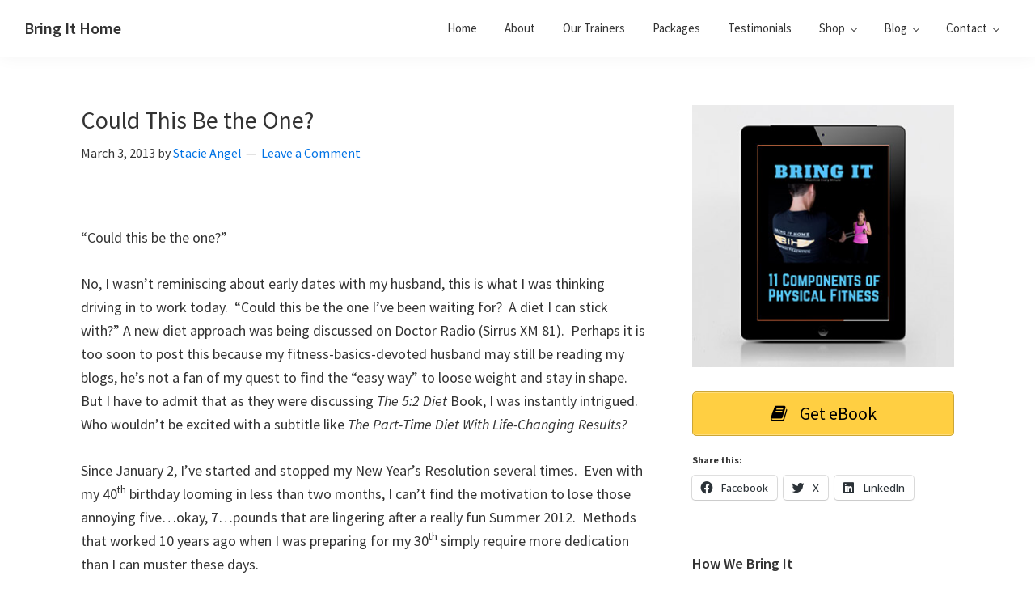

--- FILE ---
content_type: text/html; charset=UTF-8
request_url: https://www.bringithomepersonaltraining.com/could-this-be-the-one/
body_size: 13975
content:
<!DOCTYPE html>
<html lang="en-US">
<head >
<meta charset="UTF-8" />
<meta name="viewport" content="width=device-width, initial-scale=1" />
<title>Could This Be the One?</title>
<link href="https://fonts.googleapis.com/css?family=Lato:100,100i,200,200i,300,300i,400,400i,500,500i,600,600i,700,700i,800,800i,900,900i%7COpen+Sans:100,100i,200,200i,300,300i,400,400i,500,500i,600,600i,700,700i,800,800i,900,900i%7CIndie+Flower:100,100i,200,200i,300,300i,400,400i,500,500i,600,600i,700,700i,800,800i,900,900i%7COswald:100,100i,200,200i,300,300i,400,400i,500,500i,600,600i,700,700i,800,800i,900,900i" rel="stylesheet"><meta name='robots' content='max-image-preview:large' />
<style>img:is([sizes="auto" i], [sizes^="auto," i]) { contain-intrinsic-size: 3000px 1500px }</style>
<script>window._wca = window._wca || [];</script>
<link rel='dns-prefetch' href='//stats.wp.com' />
<link rel='dns-prefetch' href='//fonts.googleapis.com' />
<link rel="alternate" type="application/rss+xml" title="Bring It Home &raquo; Feed" href="https://www.bringithomepersonaltraining.com/feed/" />
<link rel="alternate" type="application/rss+xml" title="Bring It Home &raquo; Comments Feed" href="https://www.bringithomepersonaltraining.com/comments/feed/" />
<link rel="alternate" type="application/rss+xml" title="Bring It Home &raquo; Could This Be the One? Comments Feed" href="https://www.bringithomepersonaltraining.com/could-this-be-the-one/feed/" />
<link rel="canonical" href="https://www.bringithomepersonaltraining.com/could-this-be-the-one/" />
<!-- <link rel='stylesheet' id='layerslider-css' href='https://www.bringithomepersonaltraining.com/wp-content/plugins/LayerSlider/assets/static/layerslider/css/layerslider.css?ver=8.0.1' media='all' /> -->
<!-- <link rel='stylesheet' id='wp-theme-css' href='https://www.bringithomepersonaltraining.com/wp-content/themes/tpl-3.4.0/style.css?ver=3.4.0' media='all' /> -->
<!-- <link rel='stylesheet' id='wp-block-library-css' href='https://www.bringithomepersonaltraining.com/wp-includes/css/dist/block-library/style.min.css?ver=6.8.3' media='all' /> -->
<link rel="stylesheet" type="text/css" href="//www.bringithomepersonaltraining.com/wp-content/cache/wpfc-minified/6xk65rqx/a152i.css" media="all"/>
<style id='classic-theme-styles-inline-css'>
/*! This file is auto-generated */
.wp-block-button__link{color:#fff;background-color:#32373c;border-radius:9999px;box-shadow:none;text-decoration:none;padding:calc(.667em + 2px) calc(1.333em + 2px);font-size:1.125em}.wp-block-file__button{background:#32373c;color:#fff;text-decoration:none}
</style>
<!-- <link rel='stylesheet' id='mediaelement-css' href='https://www.bringithomepersonaltraining.com/wp-includes/js/mediaelement/mediaelementplayer-legacy.min.css?ver=4.2.17' media='all' /> -->
<!-- <link rel='stylesheet' id='wp-mediaelement-css' href='https://www.bringithomepersonaltraining.com/wp-includes/js/mediaelement/wp-mediaelement.min.css?ver=6.8.3' media='all' /> -->
<link rel="stylesheet" type="text/css" href="//www.bringithomepersonaltraining.com/wp-content/cache/wpfc-minified/7uerzl5h/a152i.css" media="all"/>
<style id='jetpack-sharing-buttons-style-inline-css'>
.jetpack-sharing-buttons__services-list{display:flex;flex-direction:row;flex-wrap:wrap;gap:0;list-style-type:none;margin:5px;padding:0}.jetpack-sharing-buttons__services-list.has-small-icon-size{font-size:12px}.jetpack-sharing-buttons__services-list.has-normal-icon-size{font-size:16px}.jetpack-sharing-buttons__services-list.has-large-icon-size{font-size:24px}.jetpack-sharing-buttons__services-list.has-huge-icon-size{font-size:36px}@media print{.jetpack-sharing-buttons__services-list{display:none!important}}.editor-styles-wrapper .wp-block-jetpack-sharing-buttons{gap:0;padding-inline-start:0}ul.jetpack-sharing-buttons__services-list.has-background{padding:1.25em 2.375em}
</style>
<style id='global-styles-inline-css'>
:root{--wp--preset--aspect-ratio--square: 1;--wp--preset--aspect-ratio--4-3: 4/3;--wp--preset--aspect-ratio--3-4: 3/4;--wp--preset--aspect-ratio--3-2: 3/2;--wp--preset--aspect-ratio--2-3: 2/3;--wp--preset--aspect-ratio--16-9: 16/9;--wp--preset--aspect-ratio--9-16: 9/16;--wp--preset--color--black: #000000;--wp--preset--color--cyan-bluish-gray: #abb8c3;--wp--preset--color--white: #ffffff;--wp--preset--color--pale-pink: #f78da7;--wp--preset--color--vivid-red: #cf2e2e;--wp--preset--color--luminous-vivid-orange: #ff6900;--wp--preset--color--luminous-vivid-amber: #fcb900;--wp--preset--color--light-green-cyan: #7bdcb5;--wp--preset--color--vivid-green-cyan: #00d084;--wp--preset--color--pale-cyan-blue: #8ed1fc;--wp--preset--color--vivid-cyan-blue: #0693e3;--wp--preset--color--vivid-purple: #9b51e0;--wp--preset--color--theme-primary: #0073e5;--wp--preset--color--theme-secondary: #0073e5;--wp--preset--gradient--vivid-cyan-blue-to-vivid-purple: linear-gradient(135deg,rgba(6,147,227,1) 0%,rgb(155,81,224) 100%);--wp--preset--gradient--light-green-cyan-to-vivid-green-cyan: linear-gradient(135deg,rgb(122,220,180) 0%,rgb(0,208,130) 100%);--wp--preset--gradient--luminous-vivid-amber-to-luminous-vivid-orange: linear-gradient(135deg,rgba(252,185,0,1) 0%,rgba(255,105,0,1) 100%);--wp--preset--gradient--luminous-vivid-orange-to-vivid-red: linear-gradient(135deg,rgba(255,105,0,1) 0%,rgb(207,46,46) 100%);--wp--preset--gradient--very-light-gray-to-cyan-bluish-gray: linear-gradient(135deg,rgb(238,238,238) 0%,rgb(169,184,195) 100%);--wp--preset--gradient--cool-to-warm-spectrum: linear-gradient(135deg,rgb(74,234,220) 0%,rgb(151,120,209) 20%,rgb(207,42,186) 40%,rgb(238,44,130) 60%,rgb(251,105,98) 80%,rgb(254,248,76) 100%);--wp--preset--gradient--blush-light-purple: linear-gradient(135deg,rgb(255,206,236) 0%,rgb(152,150,240) 100%);--wp--preset--gradient--blush-bordeaux: linear-gradient(135deg,rgb(254,205,165) 0%,rgb(254,45,45) 50%,rgb(107,0,62) 100%);--wp--preset--gradient--luminous-dusk: linear-gradient(135deg,rgb(255,203,112) 0%,rgb(199,81,192) 50%,rgb(65,88,208) 100%);--wp--preset--gradient--pale-ocean: linear-gradient(135deg,rgb(255,245,203) 0%,rgb(182,227,212) 50%,rgb(51,167,181) 100%);--wp--preset--gradient--electric-grass: linear-gradient(135deg,rgb(202,248,128) 0%,rgb(113,206,126) 100%);--wp--preset--gradient--midnight: linear-gradient(135deg,rgb(2,3,129) 0%,rgb(40,116,252) 100%);--wp--preset--font-size--small: 12px;--wp--preset--font-size--medium: 20px;--wp--preset--font-size--large: 20px;--wp--preset--font-size--x-large: 42px;--wp--preset--font-size--normal: 18px;--wp--preset--font-size--larger: 24px;--wp--preset--spacing--20: 0.44rem;--wp--preset--spacing--30: 0.67rem;--wp--preset--spacing--40: 1rem;--wp--preset--spacing--50: 1.5rem;--wp--preset--spacing--60: 2.25rem;--wp--preset--spacing--70: 3.38rem;--wp--preset--spacing--80: 5.06rem;--wp--preset--shadow--natural: 6px 6px 9px rgba(0, 0, 0, 0.2);--wp--preset--shadow--deep: 12px 12px 50px rgba(0, 0, 0, 0.4);--wp--preset--shadow--sharp: 6px 6px 0px rgba(0, 0, 0, 0.2);--wp--preset--shadow--outlined: 6px 6px 0px -3px rgba(255, 255, 255, 1), 6px 6px rgba(0, 0, 0, 1);--wp--preset--shadow--crisp: 6px 6px 0px rgba(0, 0, 0, 1);}:where(.is-layout-flex){gap: 0.5em;}:where(.is-layout-grid){gap: 0.5em;}body .is-layout-flex{display: flex;}.is-layout-flex{flex-wrap: wrap;align-items: center;}.is-layout-flex > :is(*, div){margin: 0;}body .is-layout-grid{display: grid;}.is-layout-grid > :is(*, div){margin: 0;}:where(.wp-block-columns.is-layout-flex){gap: 2em;}:where(.wp-block-columns.is-layout-grid){gap: 2em;}:where(.wp-block-post-template.is-layout-flex){gap: 1.25em;}:where(.wp-block-post-template.is-layout-grid){gap: 1.25em;}.has-black-color{color: var(--wp--preset--color--black) !important;}.has-cyan-bluish-gray-color{color: var(--wp--preset--color--cyan-bluish-gray) !important;}.has-white-color{color: var(--wp--preset--color--white) !important;}.has-pale-pink-color{color: var(--wp--preset--color--pale-pink) !important;}.has-vivid-red-color{color: var(--wp--preset--color--vivid-red) !important;}.has-luminous-vivid-orange-color{color: var(--wp--preset--color--luminous-vivid-orange) !important;}.has-luminous-vivid-amber-color{color: var(--wp--preset--color--luminous-vivid-amber) !important;}.has-light-green-cyan-color{color: var(--wp--preset--color--light-green-cyan) !important;}.has-vivid-green-cyan-color{color: var(--wp--preset--color--vivid-green-cyan) !important;}.has-pale-cyan-blue-color{color: var(--wp--preset--color--pale-cyan-blue) !important;}.has-vivid-cyan-blue-color{color: var(--wp--preset--color--vivid-cyan-blue) !important;}.has-vivid-purple-color{color: var(--wp--preset--color--vivid-purple) !important;}.has-black-background-color{background-color: var(--wp--preset--color--black) !important;}.has-cyan-bluish-gray-background-color{background-color: var(--wp--preset--color--cyan-bluish-gray) !important;}.has-white-background-color{background-color: var(--wp--preset--color--white) !important;}.has-pale-pink-background-color{background-color: var(--wp--preset--color--pale-pink) !important;}.has-vivid-red-background-color{background-color: var(--wp--preset--color--vivid-red) !important;}.has-luminous-vivid-orange-background-color{background-color: var(--wp--preset--color--luminous-vivid-orange) !important;}.has-luminous-vivid-amber-background-color{background-color: var(--wp--preset--color--luminous-vivid-amber) !important;}.has-light-green-cyan-background-color{background-color: var(--wp--preset--color--light-green-cyan) !important;}.has-vivid-green-cyan-background-color{background-color: var(--wp--preset--color--vivid-green-cyan) !important;}.has-pale-cyan-blue-background-color{background-color: var(--wp--preset--color--pale-cyan-blue) !important;}.has-vivid-cyan-blue-background-color{background-color: var(--wp--preset--color--vivid-cyan-blue) !important;}.has-vivid-purple-background-color{background-color: var(--wp--preset--color--vivid-purple) !important;}.has-black-border-color{border-color: var(--wp--preset--color--black) !important;}.has-cyan-bluish-gray-border-color{border-color: var(--wp--preset--color--cyan-bluish-gray) !important;}.has-white-border-color{border-color: var(--wp--preset--color--white) !important;}.has-pale-pink-border-color{border-color: var(--wp--preset--color--pale-pink) !important;}.has-vivid-red-border-color{border-color: var(--wp--preset--color--vivid-red) !important;}.has-luminous-vivid-orange-border-color{border-color: var(--wp--preset--color--luminous-vivid-orange) !important;}.has-luminous-vivid-amber-border-color{border-color: var(--wp--preset--color--luminous-vivid-amber) !important;}.has-light-green-cyan-border-color{border-color: var(--wp--preset--color--light-green-cyan) !important;}.has-vivid-green-cyan-border-color{border-color: var(--wp--preset--color--vivid-green-cyan) !important;}.has-pale-cyan-blue-border-color{border-color: var(--wp--preset--color--pale-cyan-blue) !important;}.has-vivid-cyan-blue-border-color{border-color: var(--wp--preset--color--vivid-cyan-blue) !important;}.has-vivid-purple-border-color{border-color: var(--wp--preset--color--vivid-purple) !important;}.has-vivid-cyan-blue-to-vivid-purple-gradient-background{background: var(--wp--preset--gradient--vivid-cyan-blue-to-vivid-purple) !important;}.has-light-green-cyan-to-vivid-green-cyan-gradient-background{background: var(--wp--preset--gradient--light-green-cyan-to-vivid-green-cyan) !important;}.has-luminous-vivid-amber-to-luminous-vivid-orange-gradient-background{background: var(--wp--preset--gradient--luminous-vivid-amber-to-luminous-vivid-orange) !important;}.has-luminous-vivid-orange-to-vivid-red-gradient-background{background: var(--wp--preset--gradient--luminous-vivid-orange-to-vivid-red) !important;}.has-very-light-gray-to-cyan-bluish-gray-gradient-background{background: var(--wp--preset--gradient--very-light-gray-to-cyan-bluish-gray) !important;}.has-cool-to-warm-spectrum-gradient-background{background: var(--wp--preset--gradient--cool-to-warm-spectrum) !important;}.has-blush-light-purple-gradient-background{background: var(--wp--preset--gradient--blush-light-purple) !important;}.has-blush-bordeaux-gradient-background{background: var(--wp--preset--gradient--blush-bordeaux) !important;}.has-luminous-dusk-gradient-background{background: var(--wp--preset--gradient--luminous-dusk) !important;}.has-pale-ocean-gradient-background{background: var(--wp--preset--gradient--pale-ocean) !important;}.has-electric-grass-gradient-background{background: var(--wp--preset--gradient--electric-grass) !important;}.has-midnight-gradient-background{background: var(--wp--preset--gradient--midnight) !important;}.has-small-font-size{font-size: var(--wp--preset--font-size--small) !important;}.has-medium-font-size{font-size: var(--wp--preset--font-size--medium) !important;}.has-large-font-size{font-size: var(--wp--preset--font-size--large) !important;}.has-x-large-font-size{font-size: var(--wp--preset--font-size--x-large) !important;}
:where(.wp-block-post-template.is-layout-flex){gap: 1.25em;}:where(.wp-block-post-template.is-layout-grid){gap: 1.25em;}
:where(.wp-block-columns.is-layout-flex){gap: 2em;}:where(.wp-block-columns.is-layout-grid){gap: 2em;}
:root :where(.wp-block-pullquote){font-size: 1.5em;line-height: 1.6;}
</style>
<!-- <link rel='stylesheet' id='woocommerce-layout-css' href='https://www.bringithomepersonaltraining.com/wp-content/plugins/woocommerce/assets/css/woocommerce-layout.css?ver=10.3.4' media='all' /> -->
<link rel="stylesheet" type="text/css" href="//www.bringithomepersonaltraining.com/wp-content/cache/wpfc-minified/dr4ehgzo/4au4f.css" media="all"/>
<style id='woocommerce-layout-inline-css'>
.infinite-scroll .woocommerce-pagination {
display: none;
}
</style>
<!-- <link rel='stylesheet' id='woocommerce-smallscreen-css' href='https://www.bringithomepersonaltraining.com/wp-content/plugins/woocommerce/assets/css/woocommerce-smallscreen.css?ver=10.3.4' media='only screen and (max-width: 1200px)' /> -->
<link rel="stylesheet" type="text/css" href="//www.bringithomepersonaltraining.com/wp-content/cache/wpfc-minified/d7d2k6r1/4au4f.css" media="only screen and (max-width: 1200px)"/>
<!-- <link rel='stylesheet' id='woocommerce-general-css' href='https://www.bringithomepersonaltraining.com/wp-content/plugins/woocommerce/assets/css/woocommerce.css?ver=10.3.4' media='all' /> -->
<link rel="stylesheet" type="text/css" href="//www.bringithomepersonaltraining.com/wp-content/cache/wpfc-minified/moz4wby8/4au4f.css" media="all"/>
<!-- <link rel='stylesheet' id='wp-theme-woocommerce-styles-css' href='https://www.bringithomepersonaltraining.com/wp-content/themes/tpl-3.4.0/lib/woocommerce/genesis-sample-woocommerce.css?ver=3.4.0' media='screen' /> -->
<link rel="stylesheet" type="text/css" href="//www.bringithomepersonaltraining.com/wp-content/cache/wpfc-minified/k24l9bug/4au4f.css" media="screen"/>
<style id='woocommerce-inline-inline-css'>
.woocommerce form .form-row .required { visibility: visible; }
</style>
<!-- <link rel='stylesheet' id='ye_dynamic-css' href='https://www.bringithomepersonaltraining.com/wp-content/plugins/youtube-embed/css/main.min.css?ver=5.4' media='all' /> -->
<!-- <link rel='stylesheet' id='brands-styles-css' href='https://www.bringithomepersonaltraining.com/wp-content/plugins/woocommerce/assets/css/brands.css?ver=10.3.4' media='all' /> -->
<link rel="stylesheet" type="text/css" href="//www.bringithomepersonaltraining.com/wp-content/cache/wpfc-minified/kqbp3qvc/4au4f.css" media="all"/>
<link rel='stylesheet' id='wp-theme-fonts-css' href='https://fonts.googleapis.com/css?family=Source+Sans+Pro%3A400%2C400i%2C600%2C700&#038;display=swap&#038;ver=3.4.0' media='all' />
<!-- <link rel='stylesheet' id='dashicons-css' href='https://www.bringithomepersonaltraining.com/wp-includes/css/dashicons.min.css?ver=6.8.3' media='all' /> -->
<!-- <link rel='stylesheet' id='wp-theme-gutenberg-css' href='https://www.bringithomepersonaltraining.com/wp-content/themes/tpl-3.4.0/lib/gutenberg/front-end.css?ver=3.4.0' media='all' /> -->
<link rel="stylesheet" type="text/css" href="//www.bringithomepersonaltraining.com/wp-content/cache/wpfc-minified/1r0q4km8/4au4f.css" media="all"/>
<style id='wp-theme-gutenberg-inline-css'>
.gb-block-post-grid .gb-post-grid-items h2 a:hover {
color: #0073e5;
}
.site-container .wp-block-button .wp-block-button__link {
background-color: #0073e5;
}
.wp-block-button .wp-block-button__link:not(.has-background),
.wp-block-button .wp-block-button__link:not(.has-background):focus,
.wp-block-button .wp-block-button__link:not(.has-background):hover {
color: #ffffff;
}
.site-container .wp-block-button.is-style-outline .wp-block-button__link {
color: #0073e5;
}
.site-container .wp-block-button.is-style-outline .wp-block-button__link:focus,
.site-container .wp-block-button.is-style-outline .wp-block-button__link:hover {
color: #2396ff;
}		.site-container .has-small-font-size {
font-size: 12px;
}		.site-container .has-normal-font-size {
font-size: 18px;
}		.site-container .has-large-font-size {
font-size: 20px;
}		.site-container .has-larger-font-size {
font-size: 24px;
}		.site-container .has-theme-primary-color,
.site-container .wp-block-button .wp-block-button__link.has-theme-primary-color,
.site-container .wp-block-button.is-style-outline .wp-block-button__link.has-theme-primary-color {
color: #0073e5;
}
.site-container .has-theme-primary-background-color,
.site-container .wp-block-button .wp-block-button__link.has-theme-primary-background-color,
.site-container .wp-block-pullquote.is-style-solid-color.has-theme-primary-background-color {
background-color: #0073e5;
}		.site-container .has-theme-secondary-color,
.site-container .wp-block-button .wp-block-button__link.has-theme-secondary-color,
.site-container .wp-block-button.is-style-outline .wp-block-button__link.has-theme-secondary-color {
color: #0073e5;
}
.site-container .has-theme-secondary-background-color,
.site-container .wp-block-button .wp-block-button__link.has-theme-secondary-background-color,
.site-container .wp-block-pullquote.is-style-solid-color.has-theme-secondary-background-color {
background-color: #0073e5;
}
</style>
<!-- <link rel='stylesheet' id='simple-social-icons-font-css' href='https://www.bringithomepersonaltraining.com/wp-content/plugins/simple-social-icons/css/style.css?ver=3.0.2' media='all' /> -->
<!-- <link rel='stylesheet' id='sharedaddy-css' href='https://www.bringithomepersonaltraining.com/wp-content/plugins/jetpack/modules/sharedaddy/sharing.css?ver=15.2' media='all' /> -->
<!-- <link rel='stylesheet' id='social-logos-css' href='https://www.bringithomepersonaltraining.com/wp-content/plugins/jetpack/_inc/social-logos/social-logos.min.css?ver=15.2' media='all' /> -->
<link rel="stylesheet" type="text/css" href="//www.bringithomepersonaltraining.com/wp-content/cache/wpfc-minified/jxljkcde/4au4x.css" media="all"/>
<script src='//www.bringithomepersonaltraining.com/wp-content/cache/wpfc-minified/98ty5bza/4au4f.js' type="text/javascript"></script>
<!-- <script src="https://www.bringithomepersonaltraining.com/wp-includes/js/jquery/jquery.min.js?ver=3.7.1" id="jquery-core-js"></script> -->
<!-- <script src="https://www.bringithomepersonaltraining.com/wp-includes/js/jquery/jquery-migrate.min.js?ver=3.4.1" id="jquery-migrate-js"></script> -->
<script id="layerslider-utils-js-extra">
var LS_Meta = {"v":"8.0.1","fixGSAP":"1"};
</script>
<script src='//www.bringithomepersonaltraining.com/wp-content/cache/wpfc-minified/nq84dt0/4au4f.js' type="text/javascript"></script>
<!-- <script src="https://www.bringithomepersonaltraining.com/wp-content/plugins/LayerSlider/assets/static/layerslider/js/layerslider.utils.js?ver=8.0.1" id="layerslider-utils-js"></script> -->
<!-- <script src="https://www.bringithomepersonaltraining.com/wp-content/plugins/LayerSlider/assets/static/layerslider/js/layerslider.kreaturamedia.jquery.js?ver=8.0.1" id="layerslider-js"></script> -->
<!-- <script src="https://www.bringithomepersonaltraining.com/wp-content/plugins/LayerSlider/assets/static/layerslider/js/layerslider.transitions.js?ver=8.0.1" id="layerslider-transitions-js"></script> -->
<!-- <script src="https://www.bringithomepersonaltraining.com/wp-content/plugins/woocommerce/assets/js/jquery-blockui/jquery.blockUI.min.js?ver=2.7.0-wc.10.3.4" id="wc-jquery-blockui-js" defer data-wp-strategy="defer"></script> -->
<script id="wc-add-to-cart-js-extra">
var wc_add_to_cart_params = {"ajax_url":"\/wp-admin\/admin-ajax.php","wc_ajax_url":"\/?wc-ajax=%%endpoint%%","i18n_view_cart":"View cart","cart_url":"https:\/\/www.bringithomepersonaltraining.com\/cart\/","is_cart":"","cart_redirect_after_add":"yes"};
</script>
<script src='//www.bringithomepersonaltraining.com/wp-content/cache/wpfc-minified/pzxj90t/4au4f.js' type="text/javascript"></script>
<!-- <script src="https://www.bringithomepersonaltraining.com/wp-content/plugins/woocommerce/assets/js/frontend/add-to-cart.min.js?ver=10.3.4" id="wc-add-to-cart-js" defer data-wp-strategy="defer"></script> -->
<!-- <script src="https://www.bringithomepersonaltraining.com/wp-content/plugins/woocommerce/assets/js/js-cookie/js.cookie.min.js?ver=2.1.4-wc.10.3.4" id="wc-js-cookie-js" defer data-wp-strategy="defer"></script> -->
<script id="woocommerce-js-extra">
var woocommerce_params = {"ajax_url":"\/wp-admin\/admin-ajax.php","wc_ajax_url":"\/?wc-ajax=%%endpoint%%","i18n_password_show":"Show password","i18n_password_hide":"Hide password"};
</script>
<script src='//www.bringithomepersonaltraining.com/wp-content/cache/wpfc-minified/87gcvbok/4au4f.js' type="text/javascript"></script>
<!-- <script src="https://www.bringithomepersonaltraining.com/wp-content/plugins/woocommerce/assets/js/frontend/woocommerce.min.js?ver=10.3.4" id="woocommerce-js" defer data-wp-strategy="defer"></script> -->
<script src="https://stats.wp.com/s-202545.js" id="woocommerce-analytics-js" defer data-wp-strategy="defer"></script>
<meta name="generator" content="Powered by LayerSlider 8.0.1 - Build Heros, Sliders, and Popups. Create Animations and Beautiful, Rich Web Content as Easy as Never Before on WordPress." />
<!-- LayerSlider updates and docs at: https://layerslider.com -->
<link rel="https://api.w.org/" href="https://www.bringithomepersonaltraining.com/wp-json/" /><link rel="alternate" title="JSON" type="application/json" href="https://www.bringithomepersonaltraining.com/wp-json/wp/v2/posts/499" /><link rel="EditURI" type="application/rsd+xml" title="RSD" href="https://www.bringithomepersonaltraining.com/xmlrpc.php?rsd" />
<link rel="alternate" title="oEmbed (JSON)" type="application/json+oembed" href="https://www.bringithomepersonaltraining.com/wp-json/oembed/1.0/embed?url=https%3A%2F%2Fwww.bringithomepersonaltraining.com%2Fcould-this-be-the-one%2F" />
<link rel="alternate" title="oEmbed (XML)" type="text/xml+oembed" href="https://www.bringithomepersonaltraining.com/wp-json/oembed/1.0/embed?url=https%3A%2F%2Fwww.bringithomepersonaltraining.com%2Fcould-this-be-the-one%2F&#038;format=xml" />
<style>img#wpstats{display:none}</style>
<link rel="icon" href="https://www.bringithomepersonaltraining.com/wp-content/themes/tpl-3.4.0/images/favicon.ico" />
<!-- Global site tag (gtag.js) - Google Analytics -->
<script async src="https://www.googletagmanager.com/gtag/js?id=UA-37316881-9"></script>
<script>
window.dataLayer = window.dataLayer || [];
function gtag(){dataLayer.push(arguments);}
gtag('js', new Date());
gtag('config', 'UA-37316881-9');
</script>	<noscript><style>.woocommerce-product-gallery{ opacity: 1 !important; }</style></noscript>
<!-- Jetpack Open Graph Tags -->
<meta property="og:type" content="article" />
<meta property="og:title" content="Could This Be the One?" />
<meta property="og:url" content="https://www.bringithomepersonaltraining.com/could-this-be-the-one/" />
<meta property="og:description" content="&nbsp; &#8220;Could this be the one?&#8221; No, I wasn’t reminiscing about early dates with my husband, this is what I was thinking driving in to work today.  “Could this be the one I’ve been waiti…" />
<meta property="article:published_time" content="2013-03-03T22:14:12+00:00" />
<meta property="article:modified_time" content="2014-09-12T16:35:42+00:00" />
<meta property="og:site_name" content="Bring It Home" />
<meta property="og:image" content="https://s0.wp.com/i/blank.jpg" />
<meta property="og:image:width" content="200" />
<meta property="og:image:height" content="200" />
<meta property="og:image:alt" content="" />
<meta property="og:locale" content="en_US" />
<meta name="twitter:text:title" content="Could This Be the One?" />
<meta name="twitter:card" content="summary" />
<!-- End Jetpack Open Graph Tags -->
</head>
<body data-rsssl=1 class="wp-singular post-template-default single single-post postid-499 single-format-standard wp-embed-responsive wp-theme-genesis wp-child-theme-tpl-340 theme-genesis woocommerce-no-js header-full-width content-sidebar genesis-breadcrumbs-hidden genesis-singular-image-hidden genesis-footer-widgets-visible has-no-blocks" itemscope itemtype="https://schema.org/WebPage"><div class="site-container"><ul class="genesis-skip-link"><li><a href="#genesis-nav-primary" class="screen-reader-shortcut"> Skip to primary navigation</a></li><li><a href="#genesis-content" class="screen-reader-shortcut"> Skip to main content</a></li><li><a href="#genesis-sidebar-primary" class="screen-reader-shortcut"> Skip to primary sidebar</a></li><li><a href="#genesis-footer-widgets" class="screen-reader-shortcut"> Skip to footer</a></li></ul><header class="site-header" itemscope itemtype="https://schema.org/WPHeader"><div class="wrap"><div class="title-area"><p class="site-title" itemprop="headline"><a href="https://www.bringithomepersonaltraining.com/">Bring It Home</a></p><p class="site-description" itemprop="description">Jeff Angel</p></div><nav class="nav-primary" aria-label="Main" itemscope itemtype="https://schema.org/SiteNavigationElement" id="genesis-nav-primary"><div class="wrap"><ul id="menu-primary-menu" class="menu genesis-nav-menu menu-primary js-superfish"><li id="menu-item-94" class="menu-item menu-item-type-post_type menu-item-object-page menu-item-home menu-item-94"><a href="https://www.bringithomepersonaltraining.com/" itemprop="url"><span itemprop="name">Home</span></a></li>
<li id="menu-item-67" class="menu-item menu-item-type-post_type menu-item-object-page menu-item-67"><a href="https://www.bringithomepersonaltraining.com/about-us/" itemprop="url"><span itemprop="name">About</span></a></li>
<li id="menu-item-66" class="menu-item menu-item-type-post_type menu-item-object-page menu-item-66"><a href="https://www.bringithomepersonaltraining.com/jeff-angel-bio/" itemprop="url"><span itemprop="name">Our Trainers</span></a></li>
<li id="menu-item-120" class="menu-item menu-item-type-post_type menu-item-object-page menu-item-120"><a href="https://www.bringithomepersonaltraining.com/packages-and-training-rates/" itemprop="url"><span itemprop="name">Packages</span></a></li>
<li id="menu-item-338" class="menu-item menu-item-type-post_type menu-item-object-page menu-item-338"><a href="https://www.bringithomepersonaltraining.com/testimonials/" itemprop="url"><span itemprop="name">Testimonials</span></a></li>
<li id="menu-item-2329" class="menu-item menu-item-type-post_type menu-item-object-page menu-item-has-children menu-item-2329"><a href="https://www.bringithomepersonaltraining.com/shop/" itemprop="url"><span itemprop="name">Shop</span></a>
<ul class="sub-menu">
<li id="menu-item-2328" class="menu-item menu-item-type-post_type menu-item-object-page menu-item-2328"><a href="https://www.bringithomepersonaltraining.com/cart/" itemprop="url"><span itemprop="name">Cart</span></a></li>
<li id="menu-item-2327" class="menu-item menu-item-type-post_type menu-item-object-page menu-item-2327"><a href="https://www.bringithomepersonaltraining.com/checkout/" itemprop="url"><span itemprop="name">Checkout</span></a></li>
<li id="menu-item-2326" class="menu-item menu-item-type-post_type menu-item-object-page menu-item-2326"><a href="https://www.bringithomepersonaltraining.com/my-account/" itemprop="url"><span itemprop="name">My account</span></a></li>
</ul>
</li>
<li id="menu-item-447" class="menu-item menu-item-type-post_type menu-item-object-page current_page_parent menu-item-has-children menu-item-447"><a href="https://www.bringithomepersonaltraining.com/blog/" itemprop="url"><span itemprop="name">Blog</span></a>
<ul class="sub-menu">
<li id="menu-item-448" class="menu-item menu-item-type-custom menu-item-object-custom menu-item-448"><a href="https://www.bringithomepersonaltraining.com/author/jeff/" itemprop="url"><span itemprop="name">Jeff&#8217;s Blog</span></a></li>
<li id="menu-item-449" class="menu-item menu-item-type-custom menu-item-object-custom menu-item-449"><a href="https://www.bringithomepersonaltraining.com/author/stacie/" itemprop="url"><span itemprop="name">Stacie&#8217;s Blog</span></a></li>
<li id="menu-item-1394" class="menu-item menu-item-type-post_type menu-item-object-page menu-item-1394"><a href="https://www.bringithomepersonaltraining.com/article-archive/" itemprop="url"><span itemprop="name">Article Archive</span></a></li>
</ul>
</li>
<li id="menu-item-65" class="menu-item menu-item-type-post_type menu-item-object-page menu-item-has-children menu-item-65"><a href="https://www.bringithomepersonaltraining.com/contact-us/" itemprop="url"><span itemprop="name">Contact</span></a>
<ul class="sub-menu">
<li id="menu-item-451" class="menu-item menu-item-type-post_type menu-item-object-page menu-item-451"><a href="https://www.bringithomepersonaltraining.com/become-a-training-specialist-for-bring-it-home/" itemprop="url"><span itemprop="name">Careers</span></a></li>
</ul>
</li>
</ul></div></nav></div></header><div class="site-inner"><div class="content-sidebar-wrap"><main class="content" id="genesis-content"><article class="post-499 post type-post status-publish format-standard category-stacies-blog tag-stacies-blog entry" aria-label="Could This Be the One?" itemscope itemtype="https://schema.org/CreativeWork"><header class="entry-header"><h1 class="entry-title" itemprop="headline">Could This Be the One?</h1>
<p class="entry-meta"><time class="entry-time" itemprop="datePublished" datetime="2013-03-03T17:14:12-05:00">March 3, 2013</time> by <span class="entry-author" itemprop="author" itemscope itemtype="https://schema.org/Person"><a href="https://www.bringithomepersonaltraining.com/author/stacie/" class="entry-author-link" rel="author" itemprop="url"><span class="entry-author-name" itemprop="name">Stacie Angel</span></a></span> <span class="entry-comments-link"><a href="https://www.bringithomepersonaltraining.com/could-this-be-the-one/#respond">Leave a Comment</a></span> </p></header><div class="entry-content" itemprop="text"><p>&nbsp;</p>
<p>&#8220;Could this be the one?&#8221;</p>
<p>No, I wasn’t reminiscing about early dates with my husband, this is what I was thinking driving in to work today.  “Could this be the one I’ve been waiting for?  A diet I can stick with?” A new diet approach was being discussed on Doctor Radio (Sirrus XM 81).  Perhaps it is too soon to post this because my fitness-basics-devoted husband may still be reading my blogs, he’s not a fan of my quest to find the “easy way” to loose weight and stay in shape.  But I have to admit that as they were discussing <i>The 5:2 Diet</i> Book, I was instantly intrigued.  Who wouldn’t be excited with a subtitle like <i>The Part-Time Diet With Life-Changing Results?</i></p>
<p>Since January 2, I’ve started and stopped my New Year’s Resolution several times.  Even with my 40<sup>th</sup> birthday looming in less than two months, I can’t find the motivation to lose those annoying five…okay, 7…pounds that are lingering after a really fun Summer 2012.  Methods that worked 10 years ago when I was preparing for my 30<sup>th</sup> simply require more dedication than I can muster these days.</p>
<p>So, I can’t help but think that two days of watching what I eat and five days of &#8220;feasting&#8221; could be the inspiration I’ve been waiting for.  It totally fits my current fitness motto, “Minimal Effort/Maximum Results.”  I wonder if wine is part of the feast?  I’ll let you know, I ordered the book the minute I pulled off the highway.</p>
<p>Even though I’ve had numerous failed weight loss attempts this year, I have been successful with one thing.  Surprisingly, it is a TRAINER’S TIP <span style="text-decoration: underline;">and</span> it fits my fitness motto.  I have been able to stick with INTERVAL CARDIO TRAINING.  It’s cardio for those of us who hate cardio.  Here’s the idea, you spend 30 minutes on the treadmill.   Of those 30 minutes, you spend about 5 minutes warming up at a nice, easy pace, 20 minutes of intervals, and 5 minutes in a relaxing cool-down mode.  During each interval you increase your speed every minute for five minutes.  Don’t start too fast because you won’t make it to minute five.  This is not an easy workout.  Sometimes minimal means the shortest possible amount of time but with maximum effort.  So while the fifth minute is torture, it saves me from spending 30 more minutes on the treadmill and actually produces better results.  I’m all about efficiency.</p>
<p>So could this be the answer?  The key to being forty, fit and fabulous?  Part-time dieting and high intensity cardio bouts?  I can’t wait to find out.</p>
<div class="sharedaddy sd-sharing-enabled"><div class="robots-nocontent sd-block sd-social sd-social-icon-text sd-sharing"><h3 class="sd-title">Share this:</h3><div class="sd-content"><ul><li class="share-facebook"><a rel="nofollow noopener noreferrer"
data-shared="sharing-facebook-499"
class="share-facebook sd-button share-icon"
href="https://www.bringithomepersonaltraining.com/could-this-be-the-one/?share=facebook"
target="_blank"
aria-labelledby="sharing-facebook-499"
>
<span id="sharing-facebook-499" hidden>Click to share on Facebook (Opens in new window)</span>
<span>Facebook</span>
</a></li><li class="share-twitter"><a rel="nofollow noopener noreferrer"
data-shared="sharing-twitter-499"
class="share-twitter sd-button share-icon"
href="https://www.bringithomepersonaltraining.com/could-this-be-the-one/?share=twitter"
target="_blank"
aria-labelledby="sharing-twitter-499"
>
<span id="sharing-twitter-499" hidden>Click to share on X (Opens in new window)</span>
<span>X</span>
</a></li><li class="share-linkedin"><a rel="nofollow noopener noreferrer"
data-shared="sharing-linkedin-499"
class="share-linkedin sd-button share-icon"
href="https://www.bringithomepersonaltraining.com/could-this-be-the-one/?share=linkedin"
target="_blank"
aria-labelledby="sharing-linkedin-499"
>
<span id="sharing-linkedin-499" hidden>Click to share on LinkedIn (Opens in new window)</span>
<span>LinkedIn</span>
</a></li><li class="share-end"></li></ul></div></div></div></div><footer class="entry-footer"><p class="entry-meta"><span class="entry-categories">Filed Under: <a href="https://www.bringithomepersonaltraining.com/category/stacies-blog/" rel="category tag">Stacie's Blog</a></span> <span class="entry-tags">Tagged With: <a href="https://www.bringithomepersonaltraining.com/tag/stacies-blog/" rel="tag">Stacie's Blog</a></span></p></footer></article><h2 class="screen-reader-text">Reader Interactions</h2>	<div id="respond" class="comment-respond">
<h3 id="reply-title" class="comment-reply-title">Leave a Reply <small><a rel="nofollow" id="cancel-comment-reply-link" href="/could-this-be-the-one/#respond" style="display:none;">Cancel reply</a></small></h3><form action="https://www.bringithomepersonaltraining.com/wp-comments-post.php" method="post" id="commentform" class="comment-form"><p class="comment-notes"><span id="email-notes">Your email address will not be published.</span> <span class="required-field-message">Required fields are marked <span class="required">*</span></span></p><p class="comment-form-comment"><label for="comment">Comment <span class="required">*</span></label> <textarea id="comment" name="comment" cols="45" rows="8" maxlength="65525" required></textarea></p><p class="comment-form-author"><label for="author">Name <span class="required">*</span></label> <input id="author" name="author" type="text" value="" size="30" maxlength="245" autocomplete="name" required /></p>
<p class="comment-form-email"><label for="email">Email <span class="required">*</span></label> <input id="email" name="email" type="email" value="" size="30" maxlength="100" aria-describedby="email-notes" autocomplete="email" required /></p>
<p class="comment-form-url"><label for="url">Website</label> <input id="url" name="url" type="url" value="" size="30" maxlength="200" autocomplete="url" /></p>
<p class="comment-form-cookies-consent"><input id="wp-comment-cookies-consent" name="wp-comment-cookies-consent" type="checkbox" value="yes" /> <label for="wp-comment-cookies-consent">Save my name, email, and website in this browser for the next time I comment.</label></p>
<p class="comment-subscription-form"><input type="checkbox" name="subscribe_comments" id="subscribe_comments" value="subscribe" style="width: auto; -moz-appearance: checkbox; -webkit-appearance: checkbox;" /> <label class="subscribe-label" id="subscribe-label" for="subscribe_comments">Notify me of follow-up comments by email.</label></p><p class="comment-subscription-form"><input type="checkbox" name="subscribe_blog" id="subscribe_blog" value="subscribe" style="width: auto; -moz-appearance: checkbox; -webkit-appearance: checkbox;" /> <label class="subscribe-label" id="subscribe-blog-label" for="subscribe_blog">Notify me of new posts by email.</label></p><p class="form-submit"><input name="submit" type="submit" id="submit" class="submit" value="Post Comment" /> <input type='hidden' name='comment_post_ID' value='499' id='comment_post_ID' />
<input type='hidden' name='comment_parent' id='comment_parent' value='0' />
</p><p style="display: none;"><input type="hidden" id="akismet_comment_nonce" name="akismet_comment_nonce" value="b3a83e60ae" /></p><p style="display: none !important;" class="akismet-fields-container" data-prefix="ak_"><label>&#916;<textarea name="ak_hp_textarea" cols="45" rows="8" maxlength="100"></textarea></label><input type="hidden" id="ak_js_1" name="ak_js" value="249"/><script>document.getElementById( "ak_js_1" ).setAttribute( "value", ( new Date() ).getTime() );</script></p></form>	</div><!-- #respond -->
</main><aside class="sidebar sidebar-primary widget-area" role="complementary" aria-label="Primary Sidebar" itemscope itemtype="https://schema.org/WPSideBar" id="genesis-sidebar-primary"><h2 class="genesis-sidebar-title screen-reader-text">Primary Sidebar</h2><section id="custom_post_widget-12" class="widget widget_custom_post_widget"><div class="widget-wrap"><p><a href="https://www.bringithomepersonaltraining.com/shop/"><img loading="lazy" decoding="async" class="aligncenter size-full wp-image-2335" src="https://www.bringithomepersonaltraining.com/wp-content/uploads/2017/06/ebook_cover.jpg" alt="" width="330" height="330" srcset="https://www.bringithomepersonaltraining.com/wp-content/uploads/2017/06/ebook_cover.jpg 330w, https://www.bringithomepersonaltraining.com/wp-content/uploads/2017/06/ebook_cover-180x180.jpg 180w, https://www.bringithomepersonaltraining.com/wp-content/uploads/2017/06/ebook_cover-300x300.jpg 300w, https://www.bringithomepersonaltraining.com/wp-content/uploads/2017/06/ebook_cover-150x150.jpg 150w" sizes="auto, (max-width: 330px) 100vw, 330px" /></a></p>
<div class="su-button-center"><a href="https://www.bringithomepersonaltraining.com/shop" class="su-button su-button-style-default su-button-wide" style="color:#000000;background-color:#ffcf42;border-color:#cca635;border-radius:5px" target="_self"><span style="color:#000000;padding:9px 30px;font-size:22px;line-height:33px;border-color:#ffde7b;border-radius:5px;text-shadow:none"><i class="sui sui-book" style="font-size:22px;color:#000000"></i> Get eBook</span></a></div>
<div class="sharedaddy sd-sharing-enabled"><div class="robots-nocontent sd-block sd-social sd-social-icon-text sd-sharing"><h3 class="sd-title">Share this:</h3><div class="sd-content"><ul><li class="share-facebook"><a rel="nofollow noopener noreferrer"
data-shared="sharing-facebook-499"
class="share-facebook sd-button share-icon"
href="https://www.bringithomepersonaltraining.com/could-this-be-the-one/?share=facebook"
target="_blank"
aria-labelledby="sharing-facebook-499"
>
<span id="sharing-facebook-499" hidden>Click to share on Facebook (Opens in new window)</span>
<span>Facebook</span>
</a></li><li class="share-twitter"><a rel="nofollow noopener noreferrer"
data-shared="sharing-twitter-499"
class="share-twitter sd-button share-icon"
href="https://www.bringithomepersonaltraining.com/could-this-be-the-one/?share=twitter"
target="_blank"
aria-labelledby="sharing-twitter-499"
>
<span id="sharing-twitter-499" hidden>Click to share on X (Opens in new window)</span>
<span>X</span>
</a></li><li class="share-linkedin"><a rel="nofollow noopener noreferrer"
data-shared="sharing-linkedin-499"
class="share-linkedin sd-button share-icon"
href="https://www.bringithomepersonaltraining.com/could-this-be-the-one/?share=linkedin"
target="_blank"
aria-labelledby="sharing-linkedin-499"
>
<span id="sharing-linkedin-499" hidden>Click to share on LinkedIn (Opens in new window)</span>
<span>LinkedIn</span>
</a></li><li class="share-end"></li></ul></div></div></div></div></section>
<section id="nav_menu-2" class="widget widget_nav_menu"><div class="widget-wrap"><h3 class="widgettitle widget-title">How We Bring It</h3>
<nav class="menu-bring-it-menu-container" aria-label="How We Bring It"><ul id="menu-bring-it-menu" class="menu"><li id="menu-item-85" class="menu-item menu-item-type-post_type menu-item-object-page menu-item-85"><a href="https://www.bringithomepersonaltraining.com/components-of-physical-fitness/" itemprop="url">Components of Physical Fitness</a></li>
<li id="menu-item-78" class="menu-item menu-item-type-post_type menu-item-object-page menu-item-78"><a href="https://www.bringithomepersonaltraining.com/weight-control-guidelines/" itemprop="url">How To Lose Weight Fast</a></li>
<li id="menu-item-82" class="menu-item menu-item-type-post_type menu-item-object-page menu-item-82"><a href="https://www.bringithomepersonaltraining.com/evaluate-and-set-goals/" itemprop="url">Fitness Evaluation and Setting Goals</a></li>
<li id="menu-item-79" class="menu-item menu-item-type-post_type menu-item-object-page menu-item-79"><a href="https://www.bringithomepersonaltraining.com/personalized-programs/" itemprop="url">Personalized Fitness Programs</a></li>
<li id="menu-item-80" class="menu-item menu-item-type-post_type menu-item-object-page menu-item-80"><a href="https://www.bringithomepersonaltraining.com/packages-and-training-rates/" itemprop="url">Training Rates and Packages</a></li>
<li id="menu-item-81" class="menu-item menu-item-type-post_type menu-item-object-page menu-item-81"><a href="https://www.bringithomepersonaltraining.com/in-home-business-or-country-club/" itemprop="url">Personal Training in Oakland County, MI</a></li>
<li id="menu-item-84" class="menu-item menu-item-type-post_type menu-item-object-page menu-item-84"><a href="https://www.bringithomepersonaltraining.com/daily-caloric-intake-and-resting-metabolic-rate/" itemprop="url">How Many Calories Do I Need?</a></li>
<li id="menu-item-86" class="menu-item menu-item-type-post_type menu-item-object-page menu-item-86"><a href="https://www.bringithomepersonaltraining.com/body-mass-index/" itemprop="url">Body Mass Index</a></li>
<li id="menu-item-184" class="menu-item menu-item-type-post_type menu-item-object-page menu-item-184"><a href="https://www.bringithomepersonaltraining.com/strength-and-endurance/" itemprop="url">Strength and Endurance Training</a></li>
<li id="menu-item-83" class="menu-item menu-item-type-post_type menu-item-object-page menu-item-83"><a href="https://www.bringithomepersonaltraining.com/aerobic-conditioning-target-heart-rate-zone/" itemprop="url">Cardiovascular Endurance Training</a></li>
</ul></nav></div></section>
<section id="recent-posts-2" class="widget widget_recent_entries"><div class="widget-wrap">
<h3 class="widgettitle widget-title">Weekly Health Tips</h3>
<nav aria-label="Weekly Health Tips">
<ul>
<li>
<a href="https://www.bringithomepersonaltraining.com/do-you-incorporate-all-components-of-physical-fitness-into-your-training/">Do You Incorporate All Components of Physical Fitness Into Your Training?</a>
</li>
<li>
<a href="https://www.bringithomepersonaltraining.com/how-much-exercise-is-enough/">How Much Exercise Is Enough?</a>
</li>
<li>
<a href="https://www.bringithomepersonaltraining.com/i-challenge-you-to-this-quick-work-out/">I Challenge You To This Quick Work-Out!</a>
</li>
<li>
<a href="https://www.bringithomepersonaltraining.com/how-many-calories-do-i-need/">How Many Calories Do I Need?</a>
</li>
<li>
<a href="https://www.bringithomepersonaltraining.com/group-training-with-marian-high-school/">Group Training with Marian High School</a>
</li>
</ul>
</nav></div></section>
<section id="custom_post_widget-11" class="widget widget_custom_post_widget"><div class="widget-wrap"><p><img loading="lazy" decoding="async" class="alignnone size-full wp-image-1830" src="https://www.bringithomepersonaltraining.com/wp-content/uploads/2014/10/vote4-the-Best-banner.jpg" alt="vote4-the-Best-banner" width="336" height="68" srcset="https://www.bringithomepersonaltraining.com/wp-content/uploads/2014/10/vote4-the-Best-banner.jpg 336w, https://www.bringithomepersonaltraining.com/wp-content/uploads/2014/10/vote4-the-Best-banner-300x60.jpg 300w" sizes="auto, (max-width: 336px) 100vw, 336px" /><br />
<strong><em>Bring It Home Personal Training, </em>voted “BEST” Personal Trainer in Metro Detroit 2013</strong></p>
<div class="sharedaddy sd-sharing-enabled"><div class="robots-nocontent sd-block sd-social sd-social-icon-text sd-sharing"><h3 class="sd-title">Share this:</h3><div class="sd-content"><ul><li class="share-facebook"><a rel="nofollow noopener noreferrer"
data-shared="sharing-facebook-499"
class="share-facebook sd-button share-icon"
href="https://www.bringithomepersonaltraining.com/could-this-be-the-one/?share=facebook"
target="_blank"
aria-labelledby="sharing-facebook-499"
>
<span id="sharing-facebook-499" hidden>Click to share on Facebook (Opens in new window)</span>
<span>Facebook</span>
</a></li><li class="share-twitter"><a rel="nofollow noopener noreferrer"
data-shared="sharing-twitter-499"
class="share-twitter sd-button share-icon"
href="https://www.bringithomepersonaltraining.com/could-this-be-the-one/?share=twitter"
target="_blank"
aria-labelledby="sharing-twitter-499"
>
<span id="sharing-twitter-499" hidden>Click to share on X (Opens in new window)</span>
<span>X</span>
</a></li><li class="share-linkedin"><a rel="nofollow noopener noreferrer"
data-shared="sharing-linkedin-499"
class="share-linkedin sd-button share-icon"
href="https://www.bringithomepersonaltraining.com/could-this-be-the-one/?share=linkedin"
target="_blank"
aria-labelledby="sharing-linkedin-499"
>
<span id="sharing-linkedin-499" hidden>Click to share on LinkedIn (Opens in new window)</span>
<span>LinkedIn</span>
</a></li><li class="share-end"></li></ul></div></div></div></div></section>
</aside></div></div><div class="before-footer widget-area"><div class="wrap"><section id="custom_post_widget-10" class="widget widget_custom_post_widget"><div class="widget-wrap"><div class="one-fourth first">
<h3 style="text-align: center;"><a title="The Macronutrients" href="https://www.bringithomepersonaltraining.com/the-macronutrients/">Macronutrients</a></h3>
<a title="The Macronutrients" href="https://www.bringithomepersonaltraining.com/the-macronutrients/"><img class="aligncenter" src="https://www.bringithomepersonaltraining.com/wp-content/uploads/2013/01/Macronutrients.jpg" alt="Macronutrients" width="213" height="190" /></a>
</div>
<div class="one-fourth">
<h3 style="text-align: center;"><a title="The Micronutrients" href="https://www.bringithomepersonaltraining.com/the-micronutrients/">Micronutrients</a></h3>
<a title="The Micronutrients" href="https://www.bringithomepersonaltraining.com/the-micronutrients/"><img class="aligncenter" src="https://www.bringithomepersonaltraining.com/wp-content/uploads/2013/01/micronutrients.jpg" alt="Micronutrients" width="213" height="190" /></a>
</div>
<div class="one-fourth">
<h3 style="text-align: center;"><a title="20 Tips for Healthy Cooking and Shopping" href="https://www.bringithomepersonaltraining.com/20-tips-for-healthy-cooking-and-shopping/">Cooking Tips</a></h3>
<a title="20 Tips for Healthy Cooking and Shopping" href="https://www.bringithomepersonaltraining.com/20-tips-for-healthy-cooking-and-shopping/"><img class="aligncenter" src="https://www.bringithomepersonaltraining.com/wp-content/uploads/2013/01/cooking-tips.jpg" alt="Cooking Tips" width="213" height="190" /></a>
</div>
<div class="one-fourth">
<h3 style="text-align: center;"><a title="Recipes" href="https://www.bringithomepersonaltraining.com/recipes/">Recipes</a></h3>
<a title="Recipes" href="https://www.bringithomepersonaltraining.com/recipes/"><img class="aligncenter" src="https://www.bringithomepersonaltraining.com/wp-content/uploads/2013/01/recipes.jpg" alt="Recipes" width="213" height="190" /></a>
</div></div></section>
</div></div><div class="footer-widgets" id="genesis-footer-widgets"><h2 class="genesis-sidebar-title screen-reader-text">Footer</h2><div class="wrap"><div class="widget-area footer-widgets-1 footer-widget-area"><section id="custom_post_widget-2" class="widget widget_custom_post_widget"><div class="widget-wrap"><h3 class="widgettitle widget-title">Contact Information</h3>
<ul>
<li><strong>Jeff Angel B.S., A.S.F.A. CPT<br />
</strong></li>
<li><strong>Bring It Home Personal Training</strong></li>
<li><strong>Phone:</strong> (248) 318-0132</li>
<li><a href="mailto:jeff@bringithomepersonaltraining.com">jeff@bringithomepersonaltraining.com</a></li>
<li><a href="http://feeds.feedburner.com/BringItHome" target="_blank">Subscribe to our Blog</a></li>
</ul>
<div class="sharedaddy sd-sharing-enabled"><div class="robots-nocontent sd-block sd-social sd-social-icon-text sd-sharing"><h3 class="sd-title">Share this:</h3><div class="sd-content"><ul><li class="share-facebook"><a rel="nofollow noopener noreferrer"
data-shared="sharing-facebook-499"
class="share-facebook sd-button share-icon"
href="https://www.bringithomepersonaltraining.com/could-this-be-the-one/?share=facebook"
target="_blank"
aria-labelledby="sharing-facebook-499"
>
<span id="sharing-facebook-499" hidden>Click to share on Facebook (Opens in new window)</span>
<span>Facebook</span>
</a></li><li class="share-twitter"><a rel="nofollow noopener noreferrer"
data-shared="sharing-twitter-499"
class="share-twitter sd-button share-icon"
href="https://www.bringithomepersonaltraining.com/could-this-be-the-one/?share=twitter"
target="_blank"
aria-labelledby="sharing-twitter-499"
>
<span id="sharing-twitter-499" hidden>Click to share on X (Opens in new window)</span>
<span>X</span>
</a></li><li class="share-linkedin"><a rel="nofollow noopener noreferrer"
data-shared="sharing-linkedin-499"
class="share-linkedin sd-button share-icon"
href="https://www.bringithomepersonaltraining.com/could-this-be-the-one/?share=linkedin"
target="_blank"
aria-labelledby="sharing-linkedin-499"
>
<span id="sharing-linkedin-499" hidden>Click to share on LinkedIn (Opens in new window)</span>
<span>LinkedIn</span>
</a></li><li class="share-end"></li></ul></div></div></div></div></section>
<section id="simple-social-icons-2" class="widget simple-social-icons"><div class="widget-wrap"><ul class="alignleft"><li class="ssi-facebook"><a href="https://www.facebook.com/bringithomepersonaltraining" target="_blank" rel="noopener noreferrer"><svg role="img" class="social-facebook" aria-labelledby="social-facebook-2"><title id="social-facebook-2">Facebook</title><use xlink:href="https://www.bringithomepersonaltraining.com/wp-content/plugins/simple-social-icons/symbol-defs.svg#social-facebook"></use></svg></a></li><li class="ssi-rss"><a href="https://www.bringithomepersonaltraining.com/feed" target="_blank" rel="noopener noreferrer"><svg role="img" class="social-rss" aria-labelledby="social-rss-2"><title id="social-rss-2">RSS</title><use xlink:href="https://www.bringithomepersonaltraining.com/wp-content/plugins/simple-social-icons/symbol-defs.svg#social-rss"></use></svg></a></li><li class="ssi-twitter"><a href="https://twitter.com/JeffAngel_BIH" target="_blank" rel="noopener noreferrer"><svg role="img" class="social-twitter" aria-labelledby="social-twitter-2"><title id="social-twitter-2">Twitter</title><use xlink:href="https://www.bringithomepersonaltraining.com/wp-content/plugins/simple-social-icons/symbol-defs.svg#social-twitter"></use></svg></a></li><li class="ssi-youtube"><a href="http://www.youtube.com/channel/UCTd8BLN9WugfuFeqTOcGpQA" target="_blank" rel="noopener noreferrer"><svg role="img" class="social-youtube" aria-labelledby="social-youtube-2"><title id="social-youtube-2">YouTube</title><use xlink:href="https://www.bringithomepersonaltraining.com/wp-content/plugins/simple-social-icons/symbol-defs.svg#social-youtube"></use></svg></a></li></ul></div></section>
</div><div class="widget-area footer-widgets-2 footer-widget-area"><section id="custom_post_widget-3" class="widget widget_custom_post_widget"><div class="widget-wrap"><h3 class="widgettitle widget-title">Get Results</h3>
<blockquote>We combine our knowledge and expertise with our clients' commitment to training, so we, as a team, can maximize results.
<br />
<strong>- Jeff Angel</strong></blockquote></div></section>
</div><div class="widget-area footer-widgets-3 footer-widget-area"><section id="custom_post_widget-5" class="widget widget_custom_post_widget"><div class="widget-wrap"><h3 class="widgettitle widget-title">Free Exercises</h3>
<a title="Photo Gallery" href="https://www.bringithomepersonaltraining.com/photo-gallery/"><img class="alignnone  wp-image-310" style="margin-right: 10px;" src="https://www.bringithomepersonaltraining.com/wp-content/uploads/2013/01/JEFF3AGL2183-150x150.jpg" alt="Jeff Angel" width="135" height="135" /></a><img class="alignnone  wp-image-339" src="https://www.bringithomepersonaltraining.com/wp-content/uploads/2013/01/JEFF3AGL2280-150x150.jpg" alt="Jeff Angel" width="135" height="135" /></div></section>
</div></div></div><footer class="site-footer" itemscope itemtype="https://schema.org/WPFooter"><div class="wrap"><p>Copyright &#xA9;&nbsp;2025 Jeff Angel · <a href="https://www.bringithomepersonaltraining.com/privacy-policy/">Privacy Policy</a> · Site by <a href="http://www.omacomp.com" target="_blank">OMA Comp</a></p></div></footer></div><script type="speculationrules">
{"prefetch":[{"source":"document","where":{"and":[{"href_matches":"\/*"},{"not":{"href_matches":["\/wp-*.php","\/wp-admin\/*","\/wp-content\/uploads\/*","\/wp-content\/*","\/wp-content\/plugins\/*","\/wp-content\/themes\/tpl-3.4.0\/*","\/wp-content\/themes\/genesis\/*","\/*\\?(.+)"]}},{"not":{"selector_matches":"a[rel~=\"nofollow\"]"}},{"not":{"selector_matches":".no-prefetch, .no-prefetch a"}}]},"eagerness":"conservative"}]}
</script>
<style type="text/css" media="screen">#simple-social-icons-2 ul li a, #simple-social-icons-2 ul li a:hover, #simple-social-icons-2 ul li a:focus { background-color: #55ACEE !important; border-radius: 90px; color: #ffffff !important; border: 0px #ffffff solid !important; font-size: 20px; padding: 10px; }  #simple-social-icons-2 ul li a:hover, #simple-social-icons-2 ul li a:focus { background-color: #666666 !important; border-color: #ffffff !important; color: #ffffff !important; }  #simple-social-icons-2 ul li a:focus { outline: 1px dotted #666666 !important; }</style>	<script>
(function () {
var c = document.body.className;
c = c.replace(/woocommerce-no-js/, 'woocommerce-js');
document.body.className = c;
})();
</script>
<script type="text/javascript">
window.WPCOM_sharing_counts = {"https:\/\/www.bringithomepersonaltraining.com\/could-this-be-the-one\/":499};
</script>
<!-- <link rel='stylesheet' id='wc-blocks-style-css' href='https://www.bringithomepersonaltraining.com/wp-content/plugins/woocommerce/assets/client/blocks/wc-blocks.css?ver=wc-10.3.4' media='all' /> -->
<!-- <link rel='stylesheet' id='su-icons-css' href='https://www.bringithomepersonaltraining.com/wp-content/plugins/shortcodes-ultimate/includes/css/icons.css?ver=1.1.5' media='all' /> -->
<!-- <link rel='stylesheet' id='su-shortcodes-css' href='https://www.bringithomepersonaltraining.com/wp-content/plugins/shortcodes-ultimate/includes/css/shortcodes.css?ver=7.4.5' media='all' /> -->
<link rel="stylesheet" type="text/css" href="//www.bringithomepersonaltraining.com/wp-content/cache/wpfc-minified/q4z0dwq/4au4f.css" media="all"/>
<script src="https://www.bringithomepersonaltraining.com/wp-includes/js/comment-reply.min.js?ver=6.8.3" id="comment-reply-js" async data-wp-strategy="async"></script>
<script src="https://www.bringithomepersonaltraining.com/wp-includes/js/hoverIntent.min.js?ver=1.10.2" id="hoverIntent-js"></script>
<script src="https://www.bringithomepersonaltraining.com/wp-content/themes/genesis/lib/js/menu/superfish.min.js?ver=1.7.10" id="superfish-js"></script>
<script src="https://www.bringithomepersonaltraining.com/wp-content/themes/genesis/lib/js/menu/superfish.args.min.js?ver=3.6.1" id="superfish-args-js"></script>
<script src="https://www.bringithomepersonaltraining.com/wp-content/themes/genesis/lib/js/skip-links.min.js?ver=3.6.1" id="skip-links-js"></script>
<script src="https://www.bringithomepersonaltraining.com/wp-includes/js/dist/hooks.min.js?ver=4d63a3d491d11ffd8ac6" id="wp-hooks-js"></script>
<script src="https://www.bringithomepersonaltraining.com/wp-includes/js/dist/i18n.min.js?ver=5e580eb46a90c2b997e6" id="wp-i18n-js"></script>
<script id="wp-i18n-js-after">
wp.i18n.setLocaleData( { 'text direction\u0004ltr': [ 'ltr' ] } );
</script>
<script src="https://www.bringithomepersonaltraining.com/wp-includes/js/dist/vendor/wp-polyfill.min.js?ver=3.15.0" id="wp-polyfill-js"></script>
<script src="https://www.bringithomepersonaltraining.com/wp-includes/js/dist/url.min.js?ver=c2964167dfe2477c14ea" id="wp-url-js"></script>
<script src="https://www.bringithomepersonaltraining.com/wp-includes/js/dist/api-fetch.min.js?ver=3623a576c78df404ff20" id="wp-api-fetch-js"></script>
<script id="wp-api-fetch-js-after">
wp.apiFetch.use( wp.apiFetch.createRootURLMiddleware( "https://www.bringithomepersonaltraining.com/wp-json/" ) );
wp.apiFetch.nonceMiddleware = wp.apiFetch.createNonceMiddleware( "d0f9642b38" );
wp.apiFetch.use( wp.apiFetch.nonceMiddleware );
wp.apiFetch.use( wp.apiFetch.mediaUploadMiddleware );
wp.apiFetch.nonceEndpoint = "https://www.bringithomepersonaltraining.com/wp-admin/admin-ajax.php?action=rest-nonce";
</script>
<script src="https://www.bringithomepersonaltraining.com/wp-content/plugins/jetpack/jetpack_vendor/automattic/woocommerce-analytics/build/woocommerce-analytics-client.js?minify=false&amp;ver=0daedf2e8bf6852380b8" id="woocommerce-analytics-client-js" defer data-wp-strategy="defer"></script>
<script src="https://www.bringithomepersonaltraining.com/wp-content/plugins/woocommerce/assets/js/sourcebuster/sourcebuster.min.js?ver=10.3.4" id="sourcebuster-js-js"></script>
<script id="wc-order-attribution-js-extra">
var wc_order_attribution = {"params":{"lifetime":1.0000000000000000818030539140313095458623138256371021270751953125e-5,"session":30,"base64":false,"ajaxurl":"https:\/\/www.bringithomepersonaltraining.com\/wp-admin\/admin-ajax.php","prefix":"wc_order_attribution_","allowTracking":true},"fields":{"source_type":"current.typ","referrer":"current_add.rf","utm_campaign":"current.cmp","utm_source":"current.src","utm_medium":"current.mdm","utm_content":"current.cnt","utm_id":"current.id","utm_term":"current.trm","utm_source_platform":"current.plt","utm_creative_format":"current.fmt","utm_marketing_tactic":"current.tct","session_entry":"current_add.ep","session_start_time":"current_add.fd","session_pages":"session.pgs","session_count":"udata.vst","user_agent":"udata.uag"}};
</script>
<script src="https://www.bringithomepersonaltraining.com/wp-content/plugins/woocommerce/assets/js/frontend/order-attribution.min.js?ver=10.3.4" id="wc-order-attribution-js"></script>
<script id="tpl-3.4.0-responsive-menu-js-extra">
var genesis_responsive_menu = {"mainMenu":"Menu","menuIconClass":"dashicons-before dashicons-menu","subMenu":"Submenu","subMenuIconClass":"dashicons-before dashicons-arrow-down-alt2","menuClasses":{"others":[".nav-primary"]}};
</script>
<script src="https://www.bringithomepersonaltraining.com/wp-content/themes/genesis/lib/js/menu/responsive-menus.min.js?ver=1.1.3" id="tpl-3.4.0-responsive-menu-js"></script>
<script id="jetpack-stats-js-before">
_stq = window._stq || [];
_stq.push([ "view", JSON.parse("{\"v\":\"ext\",\"blog\":\"49171690\",\"post\":\"499\",\"tz\":\"-5\",\"srv\":\"www.bringithomepersonaltraining.com\",\"j\":\"1:15.2\"}") ]);
_stq.push([ "clickTrackerInit", "49171690", "499" ]);
</script>
<script src="https://stats.wp.com/e-202545.js" id="jetpack-stats-js" defer data-wp-strategy="defer"></script>
<script defer src="https://www.bringithomepersonaltraining.com/wp-content/plugins/akismet/_inc/akismet-frontend.js?ver=1753042830" id="akismet-frontend-js"></script>
<script id="sharing-js-js-extra">
var sharing_js_options = {"lang":"en","counts":"1","is_stats_active":"1"};
</script>
<script src="https://www.bringithomepersonaltraining.com/wp-content/plugins/jetpack/_inc/build/sharedaddy/sharing.min.js?ver=15.2" id="sharing-js-js"></script>
<script id="sharing-js-js-after">
var windowOpen;
( function () {
function matches( el, sel ) {
return !! (
el.matches && el.matches( sel ) ||
el.msMatchesSelector && el.msMatchesSelector( sel )
);
}
document.body.addEventListener( 'click', function ( event ) {
if ( ! event.target ) {
return;
}
var el;
if ( matches( event.target, 'a.share-facebook' ) ) {
el = event.target;
} else if ( event.target.parentNode && matches( event.target.parentNode, 'a.share-facebook' ) ) {
el = event.target.parentNode;
}
if ( el ) {
event.preventDefault();
// If there's another sharing window open, close it.
if ( typeof windowOpen !== 'undefined' ) {
windowOpen.close();
}
windowOpen = window.open( el.getAttribute( 'href' ), 'wpcomfacebook', 'menubar=1,resizable=1,width=600,height=400' );
return false;
}
} );
} )();
var windowOpen;
( function () {
function matches( el, sel ) {
return !! (
el.matches && el.matches( sel ) ||
el.msMatchesSelector && el.msMatchesSelector( sel )
);
}
document.body.addEventListener( 'click', function ( event ) {
if ( ! event.target ) {
return;
}
var el;
if ( matches( event.target, 'a.share-twitter' ) ) {
el = event.target;
} else if ( event.target.parentNode && matches( event.target.parentNode, 'a.share-twitter' ) ) {
el = event.target.parentNode;
}
if ( el ) {
event.preventDefault();
// If there's another sharing window open, close it.
if ( typeof windowOpen !== 'undefined' ) {
windowOpen.close();
}
windowOpen = window.open( el.getAttribute( 'href' ), 'wpcomtwitter', 'menubar=1,resizable=1,width=600,height=350' );
return false;
}
} );
} )();
var windowOpen;
( function () {
function matches( el, sel ) {
return !! (
el.matches && el.matches( sel ) ||
el.msMatchesSelector && el.msMatchesSelector( sel )
);
}
document.body.addEventListener( 'click', function ( event ) {
if ( ! event.target ) {
return;
}
var el;
if ( matches( event.target, 'a.share-linkedin' ) ) {
el = event.target;
} else if ( event.target.parentNode && matches( event.target.parentNode, 'a.share-linkedin' ) ) {
el = event.target.parentNode;
}
if ( el ) {
event.preventDefault();
// If there's another sharing window open, close it.
if ( typeof windowOpen !== 'undefined' ) {
windowOpen.close();
}
windowOpen = window.open( el.getAttribute( 'href' ), 'wpcomlinkedin', 'menubar=1,resizable=1,width=580,height=450' );
return false;
}
} );
} )();
</script>
<script type="text/javascript">
(function() {
window.wcAnalytics = window.wcAnalytics || {};
const wcAnalytics = window.wcAnalytics;
// Set the assets URL for webpack to find the split assets.
wcAnalytics.assets_url = 'https://www.bringithomepersonaltraining.com/wp-content/plugins/jetpack/jetpack_vendor/automattic/woocommerce-analytics/src/../build/';
// Set common properties for all events.
wcAnalytics.commonProps = {"blog_id":49171690,"store_id":"29768f6f-cb1d-4706-acc2-0b0626d18b90","ui":null,"url":"https://www.bringithomepersonaltraining.com","woo_version":"10.3.4","wp_version":"6.8.3","store_admin":0,"device":"desktop","store_currency":"USD","timezone":"-05:00","is_guest":1};
// Set the event queue.
wcAnalytics.eventQueue = [];
// Features.
wcAnalytics.features = {
ch: false,
sessionTracking: false,
proxy: false,
};
wcAnalytics.breadcrumbs = ["Stacie's Blog","Could This Be the One?"];
// Page context flags.
wcAnalytics.pages = {
isAccountPage: false,
isCart: false,
};
})();
</script>
</body></html><!-- WP Fastest Cache file was created in 0.646 seconds, on November 6, 2025 @ 3:37 pm -->

--- FILE ---
content_type: text/css
request_url: https://www.bringithomepersonaltraining.com/wp-content/cache/wpfc-minified/k24l9bug/4au4f.css
body_size: 3140
content:
.woocommerce.full-width-content .content,
.woocommerce-page.full-width-content .content {
max-width: 1140px;
width: 100%;
}
.woocommerce .entry.product {
padding: 0;
}
.woocommerce abbr.required,
.woocommerce ins {
text-decoration: none;
}
.woocommerce span.onsale {
background-color: #0073e5;
border-radius: 0;
line-height: 1.75;
min-height: auto;
}
.woocommerce fieldset {
margin-bottom: 20px;
}
.woocommerce .products .star-rating {
padding: 10px;
}
.woocommerce p.stars a,
.woocommerce p.stars a:focus,
.woocommerce p.stars a:hover {
outline: 0;
}
.woocommerce .woocommerce-LoopProduct-link {
display: block;
flex-shrink: 0; } ul.wc-block-grid__products {
padding-left: 0;
}
ul.wc-block-grid__products > li {
list-style-type: none;
} .woocommerce .woocommerce-product-gallery__wrapper {
margin: 0;
}
.woocommerce .woocommerce-product-gallery__trigger {
border-width: 0;
}
.woocommerce .woocommerce-product-gallery {
overflow: hidden;
}
.woocommerce .woocommerce-product-gallery .flex-control-nav {
-webkit-user-select: none;
-ms-user-select: none;
user-select: none;
} .woocommerce .content .entry {
border-bottom: 0;
}
.woocommerce .content .entry::after,
.woocommerce .content .entry::before,
.woocommerce .products ul::after,
.woocommerce .products ul::before,
.woocommerce ul.products::after,
.woocommerce ul.products::before,
.woocommerce ul.products .product::after,
.woocommerce ul.products .product::before {
display: none;
}
.woocommerce a.added_to_cart {
line-height: 1;
}
.woocommerce a.button.loading::after,
.woocommerce button.button.loading::after,
.woocommerce input.button.loading::after,
.woocommerce #respond input#submit.loading::after {
top: 1em;
}
.woocommerce ul.products {
display: flex;
flex-wrap: wrap;
justify-content: space-between;
}
.woocommerce ul.products li.product .button,
.woocommerce .woocommerce-ordering,
.woocommerce-page ul.products li.product .button,
.woocommerce-page .woocommerce-ordering {
margin-right: 0;
width: 100%;
}
.woocommerce ul.products li.product h3,
.woocommerce ul.products li.product .price .from {
color: #000;
}
.woocommerce ul.products li.product h3:hover,
.woocommerce ul.products li.product .price {
color: #0073e5;
} .woocommerce ul.products li.product a {
transition: color 0.1s ease-in-out, background 0.1s ease-in-out;
}
.woocommerce nav.woocommerce-pagination {
clear: both;
margin: 40px 0;
}
.woocommerce nav.woocommerce-pagination ul,
.woocommerce nav.woocommerce-pagination ul li {
border: none;
}
.woocommerce nav.woocommerce-pagination ul li {
margin-left: 2px;
margin-right: 2px;
}
.woocommerce nav.woocommerce-pagination ul li a,
.woocommerce nav.woocommerce-pagination ul li span {
background-color: #f5f5f5;
color: #333;
cursor: pointer;
display: inline-block;
font-size: 16px;
font-weight: 600;
line-height: 1.625;
padding: 8px 12px;
text-decoration: none;
}
.woocommerce nav.woocommerce-pagination ul li a:focus,
.woocommerce nav.woocommerce-pagination ul li a:hover,
.woocommerce nav.woocommerce-pagination ul li span.current {
background-color: #333;
color: #fff;
} .woocommerce ul.products li.product {
align-items: self-start;
display: flex;
flex-direction: column;
justify-content: space-between;
}
.woocommerce div.product p.price,
.woocommerce div.product span.price {
color: #0073e5;
line-height: 1.5;
}
.woocommerce div.product form.cart .button {
line-height: 1.5;
}
.woocommerce div.product form.cart .variations {
table-layout: fixed;
}
.woocommerce .woocommerce-variation-price {
margin-bottom: 20px;
} .woocommerce div.product .woocommerce-tabs ul.tabs {
padding: 0;
}
.woocommerce div.product .woocommerce-tabs ul.tabs::before,
.woocommerce div.product .woocommerce-tabs ul.tabs li {
border-color: #eee;
}
.woocommerce div.product .woocommerce-tabs ul.tabs li {
display: block;
margin: 0;
padding: 0;
border-radius: 0;
border: 1px solid #eee;
background-color: #fff;
border-bottom: 0;
}
.woocommerce div.product .woocommerce-tabs ul.tabs li::after,
.woocommerce div.product .woocommerce-tabs ul.tabs li::before {
display: none;
}
.woocommerce div.product .woocommerce-tabs ul.tabs li:last-child {
border-bottom: 1px solid #eee;
}
.woocommerce div.product .woocommerce-tabs ul.tabs li.active {
border-bottom-color: #eee;
}
.woocommerce div.product .woocommerce-tabs ul.tabs li a {
display: block;
padding: 0.5em 1em;
color: #000;
}
.woocommerce div.product .woocommerce-tabs ul.tabs li a:focus,
.woocommerce div.product .woocommerce-tabs ul.tabs li a:hover {
color: #0073e5;
}
.woocommerce div.product .woocommerce-tabs ul.tabs li.active a::after {
content: "\f147";
display: block;
float: right;
font-family: dashicons; } .woocommerce-cart #payment ul.payment_methods li,
.woocommerce-checkout #payment ul.payment_methods li,
#add_payment_method #payment ul.payment_methods li {
list-style-type: none;
}
.woocommerce-cart table.cart td.actions .coupon input.input-text,
.woocommerce-checkout table.cart td.actions .coupon input.input-text,
#add_payment_method table.cart td.actions .coupon input.input-text {
width: auto;
}
.woocommerce-cart #payment div.form-row,
.woocommerce-checkout #payment div.form-row,
#add_payment_method #payment div.form-row {
margin-bottom: 0;
}
.woocommerce-cart table.cart td.actions .coupon .input-text {
margin-bottom: 10px;
} .woocommerce table.shop_table,
.woocommerce table.shop_table td {
border-color: #eee;
border-radius: 0;
line-height: 1.75;
word-break: normal;
}
.woocommerce-cart table.cart {
line-height: 1.75;
}
.woocommerce-cart table.cart td {
font-size: 18px;
padding: 10px 12px;
}
.woocommerce table.shop_table .order-number {
min-width: 75px;
}
.woocommerce-cart table.cart .product-thumbnail {
min-width: 56px;
}
.woocommerce-cart table.cart th.product-name {
min-width: 140px;
}
.woocommerce-cart table.cart th.product-price,
.woocommerce-cart table.cart th.product-quantity,
.woocommerce-cart table.cart th.product-subtotal,
.woocommerce-checkout-review-order-table th.product-total {
min-width: 110px;
}
.woocommerce table.shop_table td.actions {
padding-top: 15px;
}
.woocommerce-cart table.cart td.actions .coupon .input-text {
font-size: 18px;
}
.woocommerce-cart td.product-name dl.variation dd {
margin-left: 20px;
}
.woocommerce-cart table.cart img,
.woocommerce-checkout table.cart img,
#add_payment_method table.cart img {
vertical-align: middle;
} .woocommerce-cart #payment,
.woocommerce-checkout #payment,
#add_payment_method #payment {
background-color: #f5f5f5;
border-radius: 0;
padding: 30px;
}
.woocommerce-cart #payment div.payment_box,
.woocommerce-checkout #payment div.payment_box,
#add_payment_method #payment div.payment_box {
background-color: #eee;
}
.woocommerce-cart #payment div.payment_box::before,
.woocommerce-checkout #payment div.payment_box::before,
#add_payment_method #payment div.payment_box::before {
display: none;
}
.woocommerce-cart #payment ul.payment_methods,
.woocommerce-checkout #payment ul.payment_methods,
#add_payment_method #payment ul.payment_methods {
border-color: #eee;
} .woocommerce a.button,
.woocommerce a.button.alt,
.woocommerce button.button,
.woocommerce button.button.alt,
.woocommerce input.button,
.woocommerce input.button.alt,
.woocommerce input.button[type="submit"],
.woocommerce #respond input#submit,
.woocommerce #respond input#submit.alt {
background-color: #333;
border: 0;
border-radius: 0;
color: #fff;
cursor: pointer;
font-size: 16px;
font-weight: 600;
padding: 15px 20px;
text-align: center;
text-decoration: none;
white-space: normal;
width: auto;
}
.woocommerce a.button:focus,
.woocommerce a.button:hover,
.woocommerce a.button.alt:focus,
.woocommerce a.button.alt:hover,
.woocommerce button.button:focus,
.woocommerce button.button:hover,
.woocommerce button.button.alt:focus,
.woocommerce button.button.alt:hover,
.woocommerce input.button:focus,
.woocommerce input.button:hover,
.woocommerce input.button.alt:focus,
.woocommerce input.button.alt:hover,
.woocommerce input[type="submit"]:focus,
.woocommerce input[type="submit"]:hover,
.woocommerce #respond input#submit:focus,
.woocommerce #respond input#submit:hover,
.woocommerce #respond input#submit.alt:focus,
.woocommerce #respond input#submit.alt:hover {
background-color: #0073e5;
color: #fff;
}
.woocommerce #reviews #comment {
height: 150px;
}
.woocommerce .quantity .qty {
font-size: 20px;
line-height: 1.5;
margin-right: 5px;
padding: 12px 5px;
width: 70px;
}
.woocommerce form .form-row input.input-text,
.woocommerce form .form-row textarea {
line-height: 1.5;
padding: 8px 20px;
}
.woocommerce form .form-row-first,
.woocommerce form .form-row-last,
.woocommerce #reviews #comments .star-rating,
.woocommerce-page form .form-row-first,
.woocommerce-page form .form-row-last {
float: none;
width: 100%;
}
.woocommerce-cart table.cart td.actions .coupon .input-text,
.woocommerce-checkout table.cart td.actions .coupon .input-text,
#add_payment_method table.cart td.actions .coupon .input-text {
border-color: #eee;
padding: 5px 20px;
width: 150px;
}
.woocommerce form.checkout_coupon,
.woocommerce form.login,
.woocommerce form.register,
.woocommerce form .form-row .select2-container,
.woocommerce form .form-row.woocommerce-validated input.input-text,
.woocommerce form .form-row.woocommerce-validated select,
.woocommerce form .form-row.woocommerce-validated .select2-container {
border-color: #eee;
border-radius: 0;
}
.woocommerce-cart table.cart input,
.woocommerce-checkout table.cart input,
#add_payment_method table.cart input {
vertical-align: top;
}
.woocommerce .coupon {
line-height: 1;
}
.woocommerce .coupon .input-text {
height: 48px;
}
.woocommerce input.button,
.woocommerce input.button[type="submit"],
.woocommerce-cart table.cart td.actions .coupon .input-text {
width: 100% !important;
} .woocommerce a.button.disabled,
.woocommerce a.button:disabled,
.woocommerce a.button:disabled[disabled],
.woocommerce button.button.disabled,
.woocommerce button.button:disabled,
.woocommerce button.button:disabled[disabled],
.woocommerce input.button.disabled,
.woocommerce input.button:disabled,
.woocommerce input.button:disabled[disabled],
.woocommerce #respond input#submit.disabled,
.woocommerce #respond input#submit:disabled,
.woocommerce #respond input#submit:disabled[disabled] {
background-color: #000;
color: #fff;
padding: 16px 24px;
}
.woocommerce a.button.alt.disabled,
.woocommerce a.button.alt.disabled:hover,
.woocommerce a.button.alt:disabled,
.woocommerce a.button.alt:disabled:hover,
.woocommerce a.button.alt[disabled]:disabled,
.woocommerce a.button.alt[disabled]:disabled:hover,
.woocommerce button.button.alt.disabled,
.woocommerce button.button.alt.disabled:hover,
.woocommerce button.button.alt:disabled,
.woocommerce button.button.alt:disabled:hover,
.woocommerce button.button.alt[disabled]:disabled,
.woocommerce button.button.alt[disabled]:disabled:hover,
.woocommerce input.button.alt.disabled,
.woocommerce input.button.alt.disabled:hover,
.woocommerce input.button.alt:disabled,
.woocommerce input.button.alt:disabled:hover,
.woocommerce input.button.alt[disabled]:disabled,
.woocommerce input.button.alt[disabled]:disabled:hover,
.woocommerce #respond input#submit.alt.disabled,
.woocommerce #respond input#submit.alt.disabled:hover,
.woocommerce #respond input#submit.alt:disabled,
.woocommerce #respond input#submit.alt:disabled:hover,
.woocommerce #respond input#submit.alt[disabled]:disabled,
.woocommerce #respond input#submit.alt[disabled]:disabled:hover {
background-color: #eee;
color: #000;
} .woocommerce-account .woocommerce-Address-title h3 {
font-size: 26px;
}
.woocommerce-account .woocommerce-Address {
margin-bottom: 20px;
}
.woocommerce-account table.order_details th.product-total {
min-width: 110px;
}
.woocommerce-MyAccount-navigation {
border: 1px solid #eee;
padding: 20px;
margin-bottom: 40px;
}
.woocommerce-MyAccount-navigation ul {
margin-bottom: 0;
margin-left: 0;
}
.woocommerce-MyAccount-navigation ul li {
line-height: 1.2;
list-style-type: none;
margin-bottom: 15px;
}
.woocommerce-MyAccount-navigation ul li:last-child {
margin-bottom: 0;
}
.woocommerce-MyAccount-navigation ul li.is-active > a {
color: #333;
font-weight: 700;
}
.woocommerce-account .woocommerce-MyAccount-navigation ul {
text-align: center;
}
.woocommerce-account .woocommerce-MyAccount-navigation ul li {
display: inline-block;
margin: 0 10px;
}
.woocommerce-account .woocommerce-MyAccount-content,
.woocommerce-account .woocommerce-MyAccount-navigation {
margin-right: 0;
width: 100%;
}
.content-sidebar.woocommerce-account .woocommerce-MyAccount-navigation ul,
.sidebar-content.woocommerce-account .woocommerce-MyAccount-navigation ul {
text-align: center;
}
.content-sidebar.woocommerce-account .woocommerce-MyAccount-navigation li,
.sidebar-content.woocommerce-account .woocommerce-MyAccount-navigation li {
display: inline-block;
margin: 0 10px;
}
.content-sidebar.woocommerce-account .woocommerce-MyAccount-content,
.sidebar-content.woocommerce-account .woocommerce-MyAccount-content {
width: 100%;
}
.woocommerce table.my_account_orders .button {
margin: 5px;
} .woocommerce .woocommerce-breadcrumb {
font-size: 18px;
margin-bottom: 40px;
}
.woocommerce .woocommerce-breadcrumb,
.woocommerce .woocommerce-breadcrumb a {
color: #000;
}
.woocommerce .woocommerce-breadcrumb a {
text-decoration: none;
}
.woocommerce .woocommerce-breadcrumb a:focus,
.woocommerce .woocommerce-breadcrumb a:hover {
color: #0073e5;
} .woocommerce #reviews #comments ol.commentlist li img.avatar {
background: transparent;
border: 0;
margin: 0 16px 24px 0;
padding: 0;
position: relative;
width: 60px;
}
.woocommerce #reviews #comments ol.commentlist li .comment-text {
border-color: #eee;
border-radius: 0;
margin-left: 80px;
}
.woocommerce .entry-content #reviews ol > li {
list-style-type: none;
} .woocommerce-error,
.woocommerce-info,
.woocommerce-message {
background-color: #f5f5f5;
border-top-color: #0073e5;
}
.woocommerce-error::before,
.woocommerce-info::before,
.woocommerce-message::before {
color: #0073e5;
}
div.woocommerce-info.wc-memberships-restriction-message.wc-memberships-restricted-content-message {
width: 48%;
}
.woocommerce-message .button.wc-forward {
margin-bottom: 20px;
width: 100%;
}  .woocommerce-product-search {
overflow: hidden;
width: 100%;
}
.woocommerce-product-search input[type="submit"] {
border: 0;
clip: rect(0, 0, 0, 0);
height: 1px;
margin: -1px;
padding: 0;
position: absolute;
width: 1px;
} .woocommerce .widget_shopping_cart ul.cart_list li,
.woocommerce.widget_shopping_cart ul.cart_list li {
padding-top: 15px;
}
.woocommerce .widget_shopping_cart .cart_list li a.remove,
.woocommerce.widget_shopping_cart .cart_list li a.remove {
top: 15px;
}
.woocommerce.widget_shopping_cart .total {
border-top: 1px solid #eee;
}
.woocommerce .widget_shopping_cart .buttons a,
.woocommerce.widget_shopping_cart .buttons a {
margin-bottom: 5px;
}
.woocommerce .widget_shopping_cart .cart_list li.empty,
.woocommerce.widget_shopping_cart .cart_list li.empty {
padding-left: 0;
} .woocommerce ul.cart_list li img,
.woocommerce ul.product_list_widget li img {
width: 60px;
}
.sidebar ul.product_list_widget li {
line-height: 1.4;
margin-bottom: 15px;
padding: 15px 0 0;
}
.sidebar ul.product_list_widget li:last-child {
margin-bottom: 0;
padding-bottom: 15px;
} .woocommerce.widget_price_filter .price_slider_wrapper .ui-widget-content {
background-color: #eee;
}
.woocommerce.widget_price_filter .ui-slider .ui-slider-handle,
.woocommerce.widget_price_filter .ui-slider .ui-slider-range {
background-color: #0073e5;
}
.woocommerce .widget_layered_nav ul li.chosen a::before,
.woocommerce .widget_layered_nav_filters ul li a::before,
.woocommerce .widget_rating_filter ul li.chosen a::before {
color: #0073e5;
}
.woocommerce .widget_price_filter .ui-slider .ui-slider-handle,
.woocommerce.widget_price_filter .ui-slider .ui-slider-handle {
top: -0.28em;
}
.woocommerce .widget_price_filter .price_slider_amount .button,
.woocommerce.widget_price_filter .price_slider_amount .button {
font-size: 16px;
} .woocommerce.widget_layered_nav_filters ul li {
margin: 0 20px 20px 0;
} .woocommerce.widget_recent_reviews .reviewer {
font-size: 12px;
letter-spacing: 1px;
text-transform: uppercase;
} @media only screen and (min-width: 600px) {
.woocommerce form .form-row-first,
.woocommerce-page form .form-row-first,
.woocommerce #reviews #comments .star-rating {
float: left;
width: 47%;
}
.woocommerce form .form-row-last,
.woocommerce-page form .form-row-last {
float: right;
width: 47%;
}
.woocommerce ul.products li.product .button,
.woocommerce .woocommerce-ordering,
.woocommerce-page ul.products li.product .button,
.woocommerce-page .woocommerce-ordering {
margin-right: auto;
width: auto;
}
.woocommerce input.button,
.woocommerce input.button[type="submit"],
.woocommerce-cart table.cart td.actions .coupon .input-text {
width: auto !important;
}
.woocommerce-message .button.wc-forward {
margin-bottom: 0;
width: auto;
}
.woocommerce-cart table.cart td.actions .coupon .input-text {
margin-bottom: 0;
}
}
@media only screen and (min-width: 860px) {
.full-width-content .woocommerce ul.products
.full-width-content.woocommerce ul.products {
justify-content: flex-start;
}
}
@media only screen and (min-width: 960px) {
.full-width-content.woocommerce div.product .woocommerce-tabs ul.tabs {
padding: 0 0 0 1em;
}
.full-width-content.woocommerce div.product .woocommerce-tabs ul.tabs li {
background-color: #f5f5f5;
display: inline-block;
margin: 0 -5px;
}
.full-width-content.woocommerce div.product .woocommerce-tabs ul.tabs li.active {
background-color: #fff;
border-bottom: 1px solid #fff;
}
.full-width-content.woocommerce div.product .woocommerce-tabs ul.tabs li.active a::after {
display: none;
}
}
@media only screen and (min-width: 1140px) {
.woocommerce div.product .woocommerce-tabs ul.tabs {
padding: 0 0 0 1em;
}
.woocommerce div.product .woocommerce-tabs ul.tabs li {
background-color: #f5f5f5;
display: inline-block;
margin: 0 -5px;
}
.woocommerce div.product .woocommerce-tabs ul.tabs li.active {
background-color: #fff;
border-bottom: 1px solid #fff;
}
.woocommerce div.product .woocommerce-tabs ul.tabs li.active a::after {
display: none;
}
}
@media only screen and (min-width: 1140px) {
.content-sidebar .woocommerce ul.products,
.sidebar-content .woocommerce ul.products,
.content-sidebar.woocommerce ul.products,
.sidebar-content.woocommerce ul.products {
justify-content: flex-start;
}
}